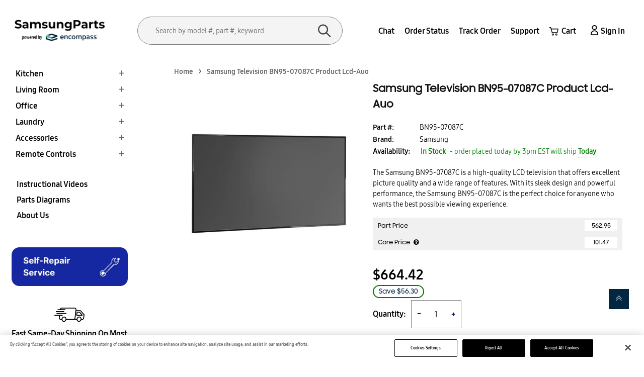

--- FILE ---
content_type: text/html; charset=UTF-8
request_url: https://fridgeparts.us/newsamsungparts/admin_ajax.php
body_size: 646
content:
{"quantity":51,"partEta":"Today","price":"$664.42","old_price":"619.25","save_price":"56.30","core_price":"101.47","part_price":"562.95","shippingInfo":"<div class=\"col-md-8\"><p class=\"estimated_weight\"><b>Estimated Weight: <\/b>15 lbs.<\/p><p class=\"box_dimensions\"><b>Box Dimensions: <\/b>Unknown<\/p><\/div><div class=\"col-md-4\"><div class=\"ep-product-details-table ep-product-details-table__display\"><ul><li class=\"header\">Location <span class=\"status\">Stock<\/span><\/li><li>Atlanta, GA<span class=\"status\">Yes<\/span><\/li><\/ul><\/div><\/div>","equivalentParts":"","fbtParts":"","compatibleModels":["QN55Q70TAFXZA"],"newPartNumber":"","originalPart":"","status":"100","noPurchaseReason":"","weight":"15","carrierSize":0,"allow_purchase":"N","catnumber":"5","substitutePartLink":"","des_check_liq":"","locationforgreenwood":"","equivalentParts_counter":0,"shipping_loc_size":1,"shiping_loc_city":"Atlanta, GA","new_fbt":[],"new_equi":[],"type_to_update_inshopify":"Part"}

--- FILE ---
content_type: text/css
request_url: https://samsungparts.com/cdn/shop/t/6/assets/product.css?v=110675573039139223631735118886
body_size: 1333
content:
div#productThumbs .img-responsive{width:100%;height:100%!important;object-fit:contain;padding:5px}div#productThumbs .owl-item:hover,div#productThumbs .owl-item:focus,div#productThumbs .owl-item:active,div#productThumbs .owl-item:focus-within{border-color:#ccc!important}div#productThumbs .owl-item{border:1px solid #eee;margin:0 10px}.thumbItem>a{display:flex;height:100%;align-items:center}.owl-prev.disabled,.owl-next.disabled{color:#999!important;background:#fff!important;border-color:#999!important}.wpb-thumbnav{display:flex;flex-wrap:wrap}.template-product .proBoxImage div#productThumbs{overflow:hidden}.template-product .proBoxImage div#productThumbs .owl-prev.disabled,.template-product .proBoxImage div#productThumbs .owl-next.disabled{width:30px;height:30px;transform:unset!important;line-height:30px;margin:0!important}div#productThumbs .owl-nav .owl-next,div#productThumbs .owl-nav .owl-prev{width:30px;height:30px;transform:unset!important;border-radius:50%;line-height:30px;margin:0!important}.thumbItem{width:75px;height:75px}div#equvi,div#frbgrids{display:flex}img#ProductPhotoImg1{height:400px;width:500px;text-align:center;object-fit:contain}.prdt_title_price{width:80%;text-align:left}span.pdt_title{width:100%!important}.popover.fade.right.in,.popover{width:100%!important;left:0!important;top:0!important;margin-left:0!important}p.estimated_weight,p.box_dimensions{font-family:SamsungOne_400;color:#000}.proBoxInfo .proAttr{font:14px/21px SamsungOne_400!important}.proBoxInfo .proAttr label{font:700 14px/21px SamsungOne_400!important;width:83px}.from-data label i{margin-right:5px}p.prtnum span{font:14px/21px SamsungOne_400;color:#000}.proShortDescription.rte p{font:14px/21px SamsungOne_400!important;color:#000}h5.proName{overflow:hidden;display:-webkit-box;-webkit-line-clamp:2;-webkit-box-orient:vertical}p.prtnum b{font:14px/21px SamsungOne;color:#000;width:90px;display:inline-block}p.prtnum{margin-bottom:2px}input#Quantity{width:100%;border:0!important;text-align:center;padding:10px;color:#000!important}div#relatedProducts .wpbProBlock .proName,div#frbgrids .wpbProBlock{margin-bottom:10px}div#relatedProducts img.img-responsive.imgFlyCart,div#frbgrids img.img-responsive.imgFlyCart{height:100px!important}div#relatedProducts .proContent .proPrice .priceProduct,div#relatedPrdct1 .proContent .proPrice .priceProduct{font:14px/18px SamsungOne}div#relatedProducts .wpbProBlock,div#frbgrids .wpbProBlock{border-radius:20px;display:flex;flex-flow:column;height:206px}.notify_button{display:inline-block;margin-left:10px}.proHImage{order:1}h5.proName{order:2}.proContent{order:3}.proPrice.new_proPrice.clearfix{display:inline-block;vertical-align:top}.from-data{display:flex}.from-data input,.from-data select,.from-data textarea{border:1px solid #000!important;border-radius:4px!important;padding:10px}.from-data label{width:140px}.howtorepair{display:flex;width:100%;flex-flow:column;margin-bottom:60px}.howtorepair .row{padding:10px 2%}.howtorepair h3.wpbTitle.wpbHomeTitle.clearfix span.title{font-family:SamsungSharp!important;font-size:25px!important}.howtorepair .col-lg-4{box-shadow:0 0 10px #ccc;padding:0}.howtorepair .col-lg-4 p{padding:2px 10px;font-family:samsungparts;font-size:15px;font-weight:600;letter-spacing:.5px;color:#000;margin-bottom:5px}.cat_num5{display:none;border:2px solid black;border-radius:5px;margin:5px;font-size:18px;font-weight:700}.proDetailInfo .tab-content .tab-pane>ul>li:before{content:"\f00c";font-family:FontAwesome;color:#fff;float:left;font-size:10px;margin-right:10px;background:#00b3e3;border-radius:50%;height:18px;width:18px;line-height:20px;position:relative;padding:0 4px}#relatedProducts .wpbHomeTitle .title,#relatedPrdct1 .wpbHomeTitle .title{font: 36px/46px Samsung Sharp Sans}ul.model-search-result1.nav.nav-tabs li:nth-child(2) a{border-left:0!important}ul.model-search-result1.nav.nav-tabs li{z-index:1;position:relative;background:#fff;margin-bottom:-1px!important;margin:0}.proDetailInfo .nav-tabs li a{border:1px solid #d6d6d6;background:#f4f4f4}.proDetailInfo .nav-tabs li.active a{border:1px solid #d6d6d6;border-bottom:1px solid #fff;background:#fff!important}.proDetailInfo .nav-tabs{display:flex}.proDetailInfo .tab-content{display:flow-root;border:1px solid #d6d6d6}.pricesProduct{font: 14px/18px SamsungOne!important;color:#000}div#relatedProducts .wpbProBlock .proName,div#relatedProducts .wpbProBlock .proName a,#frbgrids .wpbProBlock .proName,#frbgrids .wpbProBlock .proName a{font: 14px/18px SamsungOne}.my_model h3.ll-at-background{font-family:SamsungSharp!important;font-size:19px!important;letter-spacing:.5px;margin-top:0!important;margin-bottom:20px}#relatedProducts .wpbContent .proList.grid .owl-nav{top:-40px}p.proAttr.productability1.ll-at-background-prevent.outstock.productAvailability.pro_outofstock{color:green;border:1px solid #d8d8d8;padding:10px 10px 5px;border-radius:6px}p.prtnum.ll-at-background{font-family:SamsungOne_400!important;border-bottom:0!important;padding-bottom:0!important}.search-model{display:none}button#AddToCart{background:#1428a0;border-radius:50px;border:1px solid #1428a0;font: 16px/21px SamsungOne;letter-spacing:.8px;text-transform:uppercase;padding:15px 34px;color:#fff;opacity:1!important}#relatedProducts .wpbContent .proList.grid .owl-nav .owl-next,.owl-prev{border-radius:50%}.form.model-result input#pjdkiroawpgrqb7mmi01{border-radius:20px!important;border-color:#000;height:41px}div#productThumbs .owl-stage{display:flex}.wpb-thumblist a img{min-width:65px;height:65px}div#productThumbs .owl-nav>div:before{font-size:20px!important}div#productThumbs .owl-carousel .owl-nav .owl-next,div#productThumbs .owl-carousel .owl-nav .owl-prev{margin-right:-30px;background:#fff0!important;border:0!important;color:#707070!important;font-weight:900}div#productThumbs .owl-carousel .owl-nav .owl-prev{margin-left:-40px!important;margin-top:25px}h2.wpbHomeTitle span{font: 48px/68px Samsung Sharp Sans;border-bottom:0!important}div#productThumbs .owl-carousel .owl-nav .owl-next{margin-right:-40px!important;margin-top:25px}div#productThumbs .owl-carousel .owl-nav .owl-next.disabled,div#productThumbs .owl-carousel .owl-nav .owl-prev.disabled{color:#d0d0d0!important}div#productThumbs .owl-nav{display:flex;width:100%;justify-content:space-between;height:0;align-items:center;top:unset;bottom:37px;z-index:1}button#BIS_trigger{display:inline-block;width:50%!important;vertical-align:text-bottom;margin-bottom:1px;border-radius:50px}.search-model{padding:7px 20px 5px;background:#f1f8ff;border-radius:7px}div#relatedProducts .owl-stage{display:flex}div#frbgrids .owl-nav.disabled{display:none!important}@media (min-width: 1530px){div#wpbHeaderMain>.container{width:1366px!important}}@media (min-width: 991px){.owl-carousel.owl-drag .owl-item{width:175px!important;max-width:175px!important;margin-right:30px!important}div#productThumbs .owl-carousel.owl-drag .owl-item{width:75px!important;max-width:75px!important}#relatedProducts .wpbContent .proList.grid .item,div#frbgrids .item{width:175px!important;min-width:175px!important;margin-right:30px!important}div#productThumbs .owl-carousel.owl-drag .owl-item{margin-right:10px!important}}.pro_outofstock{color:red!important}.proBoxInfo .proPrice{margin-bottom:0!important}.proBoxInfo .attr-info{margin-top:0!important}.proBoxInfo .attr-info .proButton .btnAddToCart,.proBoxInfo .attr-info .btnProducts .btnWishlist .btnProductWishlist{margin-top:0}.socialSharing>li{margin-right:0;padding:0 4px}.zoomWrapper,.zoomContainer,.zoomWindow{max-height:430px}button#BIS_trigger{background-color:#2c3192;color:#fff;border:none;box-shadow:none;font-weight:700;font-size:14px;padding:10px}
/*# sourceMappingURL=/cdn/shop/t/6/assets/product.css.map?v=110675573039139223631735118886 */
